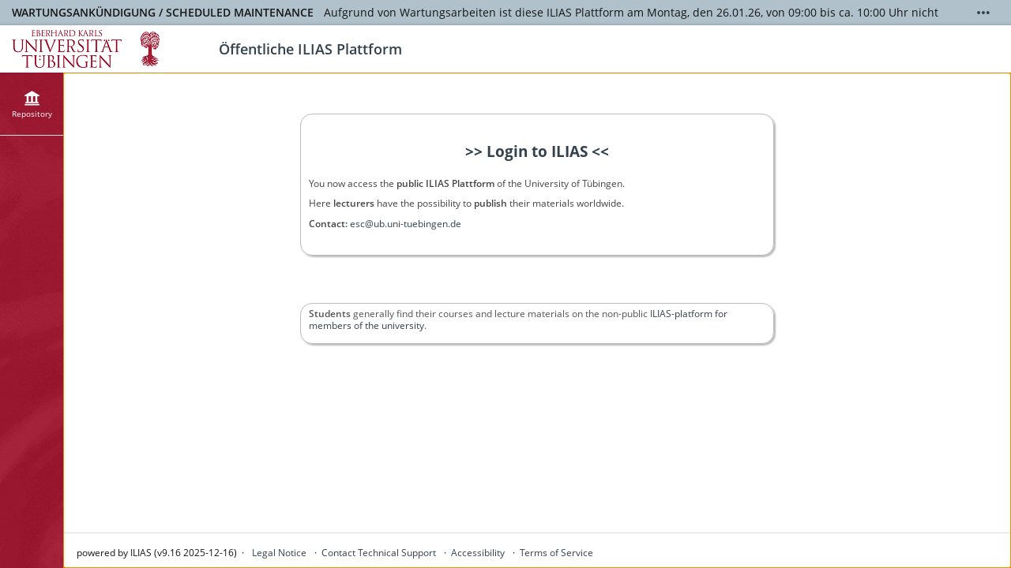

--- FILE ---
content_type: text/html; charset=UTF-8
request_url: https://lms-public.uni-tuebingen.de/ilias3/login.php?target=crs_9635&client_id=pr01&cmd=force_login&lang=en
body_size: 7349
content:
<!DOCTYPE html>
<html lang="en" dir="ltr">
<head>
	<meta charset="utf-8" />
	<meta http-equiv="X-UA-Compatible" content="IE=edge" />
	<meta name="viewport" content="width=device-width, initial-scale=1" />
	<meta property="og:type" content="website" />
<meta property="og:title" content="Permission Denied" />
<meta property="og:url" content="https://lms-public.uni-tuebingen.de/ilias3" />
<meta property="og:image" content="https://lms-public.uni-tuebingen.de/ilias3/Customizing/global/skin/public_ilias9/public_ilias9/images/logo/Sharing.jpg" />
<meta property="og:image:type" content="image/jpg" />
<meta property="og:site_title" content="lms-public.uni-tuebingen.de" />


	

	<title>Login to ILIAS: Öffentliche ILIAS Plattform</title>
	<link rel="icon" href="./Customizing/global/skin/public_ilias9/public_ilias9/images/logo/favicon.ico" type="image/x-icon">

	<!-- This is the safest place for now to initialize our global namespace which is -->
	<!-- used by several scripts included on the way to expose their business logic.  -->
	<script type="application/javascript">var il = il ||{}; window.il = il;</script>

	<style>
		
	</style>

	
	<link rel="stylesheet" type="text/css" href="./Services/COPage/css/content.css?version=9_16" />
	
	<link rel="stylesheet" type="text/css" href="./Services/COPage/css/syntaxhighlight.css?version=9_16" />
	
	<link rel="stylesheet" type="text/css" href="./node_modules/@yaireo/tagify/dist/tagify.css?version=9_16" />
	
	<link rel="stylesheet" type="text/css" href="./Customizing/global/skin/public_ilias9/public_ilias9/public_ilias9.css?skin_version=0-7&version=9_16" />
	
	<link rel="stylesheet" type="text/css" href="templates/default/delos_cont.css?version=9_16" />
	
	<link rel="stylesheet" type="text/css" href="./node_modules/yui2/build/container/assets/skins/sam/container.css?version=9_16" />
	
	<link rel="stylesheet" type="text/css" href="./node_modules/jstree/dist/themes/default/style.min.css?version=9_16" />
	
</head>
<body>
	

	<div class="il-page-overlay">
		<div class="il-toast-container" aria-live="polite" ></div>
	</div>

	<div class="il-layout-page" >
		<header>
			<div class="header-inner">
				<div class="il-logo">
					<span class="hidden-xs">
<a href="https://lms-public.uni-tuebingen.de/ilias3/go/root/1">



<img src="./Customizing/global/skin/public_ilias9/public_ilias9/images/logo/HeaderIcon.svg" class="img-standard" alt="Home" />





</a>
</span>
					<span class="visible-xs-block">
<a href="https://lms-public.uni-tuebingen.de/ilias3/go/root/1">



<img src="./Customizing/global/skin/public_ilias9/public_ilias9/images/logo/HeaderIconResponsive.svg" class="img-standard" alt="Home" />





</a>
</span>
					<div class="il-pagetitle">
						Öffentliche ILIAS Plattform
					</div>
				</div>

				
				<ul class="il-maincontrols-metabar" role="menubar" style="visibility: hidden" aria-label="Metabar" id="il_ui_fw_6970ea0d14d408_73184095" ><!--if done via class/css-files, visibility is being applied too late -->
	
	<li role="none">
		<button class="btn btn-bulky" id="il_ui_fw_6970ea0d120be5_33168974"  role="menuitem"  aria-haspopup="true"    ><span class="glyph"  role="img">
<span class="glyphicon





































 glyphicon-lang















" aria-hidden="true"></span>







</span>
<span class="bulky-label">Language</span></button>

		
		<div class="il-metabar-slates">
			<div class="il-maincontrols-slate disengaged" id="il_ui_fw_6970ea0d13d067_95442887">
	<div class="il-maincontrols-slate-content" data-replace-marker="content">
		
		<ul>
			
			<li><a lang="de" hreflang="de" class="il-link link-bulky"  href="https://lms-public.uni-tuebingen.de/ilias3/login.php?target=crs_9635&client_id=pr01&cmd=force_login&lang=en&lang=de">
<img
 class="icon none small"
 src="[data-uri]" alt=""

 data-abbreviation="de"
/>
<span class="bulky-label">Deutsch</span></a></li>
			
			<li><a lang="en" hreflang="en" class="il-link link-bulky"  href="https://lms-public.uni-tuebingen.de/ilias3/login.php?target=crs_9635&client_id=pr01&cmd=force_login&lang=en&lang=en">
<img
 class="icon none small"
 src="[data-uri]" alt=""

 data-abbreviation="en"
/>
<span class="bulky-label">English</span></a></li>
			
			<li><a lang="fr" hreflang="fr" class="il-link link-bulky"  href="https://lms-public.uni-tuebingen.de/ilias3/login.php?target=crs_9635&client_id=pr01&cmd=force_login&lang=en&lang=fr">
<img
 class="icon none small"
 src="[data-uri]" alt=""

 data-abbreviation="fr"
/>
<span class="bulky-label">Français</span></a></li>
			
			<li><a lang="it" hreflang="it" class="il-link link-bulky"  href="https://lms-public.uni-tuebingen.de/ilias3/login.php?target=crs_9635&client_id=pr01&cmd=force_login&lang=en&lang=it">
<img
 class="icon none small"
 src="[data-uri]" alt=""

 data-abbreviation="it"
/>
<span class="bulky-label">Italiano</span></a></li>
			
		</ul>
		
		
	</div>
</div>

		</div>
		
	</li>
	
	<li role="none">
		<button class="btn btn-bulky" id="il_ui_fw_6970ea0d13ea46_84049779"  role="menuitem"  aria-haspopup="true"    ><span class="glyph"  role="img">
<span class="glyphicon






























 glyphicon-search






















" aria-hidden="true"></span>







</span>
<span class="bulky-label">Search</span></button>

		
		<div class="il-metabar-slates">
			<div class="il-maincontrols-slate disengaged" id="il_ui_fw_6970ea0d144056_86850202">
	<div class="il-maincontrols-slate-content" data-replace-marker="content">
		
		
		<form class="" role="search" id="mm_search_form" action="ilias.php?baseClass=ilsearchcontrollergui&cmd=post&fallbackCmd=remoteSearch&rtoken=ba8ac703f9391ca96b01ac8e6f94d5c14a6725341eb1b538eaf77474e33321e4" method="post" target="_top">
	<div class="input-group">
		<input aria-label="Search Input Field" id="main_menu_search" class="form-control" type="text" name="queryString"> <span class="input-group-btn">
				<input type="submit" class="btn btn-default" value="Search"/>
			</span>
	</div>
	
	<div id="mm_search_menu_ac"></div>
</form>

		
	</div>
</div>

		</div>
		
	</li>
	
	<li role="none">
		<button class="btn btn-bulky" id="il_ui_fw_6970ea0d145922_24925810"  role="menuitem"  aria-haspopup="true"    ><span class="glyph"  role="img">
<span class="glyphicon




































 glyphicon-option-vertical
















" aria-hidden="true"></span>


<span class="il-counter">
	
	<span class="badge badge-notify il-counter-status" style="display:none">0</span>
	
	
</span>



<span class="il-counter">
	
	
	<span class="badge badge-notify il-counter-novelty" style="display:none">0</span>
	
</span>




</span>
<span class="bulky-label">Show More</span></button>

		
		<div class="il-metabar-slates">
			<div class="il-maincontrols-slate disengaged" id="il_ui_fw_6970ea0d14d200_85193235" role="menu">
	<div class="il-maincontrols-slate-content" data-replace-marker="content">
		
		
	</div>
</div>

		</div>
		
	</li>
	
</ul>

			</div>
		</header>

		<div class="il-system-infos">
			<div id="il_ui_fw_6970ea0d16a1e5_28961521" class="container-fluid il-system-info il-system-info-neutral" data-close-uri=""  aria-live="polite" aria-labelledby="il_ui_fw_6970ea0d16a1e5_28961521_headline" aria-describedby="il_ui_fw_6970ea0d16a1e5_28961521_description">
    <div class="il-system-info-content-wrapper">
        <div class="il-system-info-content">
            <span id="il_ui_fw_6970ea0d16a1e5_28961521_headline" class="il-system-info-headline">Wartungsankündigung / scheduled maintenance</span>
            <span id="il_ui_fw_6970ea0d16a1e5_28961521_description" class="il-system-info-body"><p>Aufgrund von Wartungsarbeiten ist diese ILIAS Plattform am Montag, den 26.01.26, von 09:00 bis ca. 10:00 Uhr nicht erreichbar! // Due to maintenance this ILIAS platform won't be available monday 26.01.26 from 9:00 a.m. to 10:00 a.m..</p>
</span>
        </div>
    </div>
    <div class="il-system-info-actions">
        <span class="il-system-info-more"><a tabindex="0" class="glyph" href="#" aria-label="Show More">
<span class="glyphicon



































 glyphicon-option-horizontal

















" aria-hidden="true"></span>







</a>
</span>
        <span class="il-system-info-close"></span>
    </div>
</div>

		</div>

		<div class="nav il-maincontrols">
			<div class="il-maincontrols-mainbar" id="il_ui_fw_6970ea0d165b95_17393606">
	<nav class="il-mainbar" aria-label="Mainbar">
		

		<div class="il-mainbar-triggers">
			<ul class="il-mainbar-entries" role="menubar" style="visibility: hidden"><!--if done via class/css-files, visibility is being applied too late -->
				
				<li role="none"><button class="btn btn-bulky" id="il_ui_fw_6970ea0d1504b9_83975192"  role="menuitem"     >
<img
 class="icon rep small"
 src="./Customizing/global/skin/public_ilias9/public_ilias9/images/standard/icon_rep.svg" alt=""


/>
<span class="bulky-label">Repository</span></button>
</li>
				
				<li role="none"><button class="btn btn-bulky" id="il_ui_fw_6970ea0d15cb86_80395851"  role="menuitem"     ><span class="glyph"  role="img">
<span class="glyphicon



































 glyphicon-option-horizontal

















" aria-hidden="true"></span>







</span>
<span class="bulky-label">More</span></button>
</li>
				
			</ul>
		</div>
	</nav>

	<div class="il-mainbar-slates">
		<div class="il-mainbar-tools-entries">
			<ul class="il-mainbar-tools-entries-bg" role="menubar">
				
			</ul>
			
		</div>
		
		<div class="il-maincontrols-slate disengaged" id="il_ui_fw_6970ea0d15b315_90638899" data-depth-level="1" role="menu">
	<div class="il-maincontrols-slate-content" data-replace-marker="content">
		
		<ul>
			
			<li><a class="il-link link-bulky"  href="https://lms-public.uni-tuebingen.de/ilias3/goto.php?target=root_1">
<img
 class="icon root small"
 src="./Customizing/global/skin/public_ilias9/public_ilias9/images/standard/icon_root.svg" alt=""


/>
<span class="bulky-label">Magazin - Home</span></a></li>
			
			<li><button class="btn btn-bulky" id="il_ui_fw_6970ea0d158072_56973949"      >
<img
 class="icon custom small"
 src="./Customizing/global/skin/public_ilias9/public_ilias9/images/standard/icon_reptr.svg" alt=""


/>
<span class="bulky-label">Tree View</span></button>
<div class="il-maincontrols-slate disengaged" id="il_ui_fw_6970ea0d15aff0_14252349" data-depth-level="2">
	<div class="il-maincontrols-slate-content" data-replace-marker="content">
		
		
		...
		
	</div>
</div>
</li>
			
		</ul>
		
		
	</div>
</div>

		
		<div class="il-maincontrols-slate disengaged" id="il_ui_fw_6970ea0d1612b9_52903243" data-depth-level="1" role="menu">
	<div class="il-maincontrols-slate-content" data-replace-marker="content">
		
		
	</div>
</div>

		

		<div class="il-mainbar-close-slates">
			<button class="btn btn-bulky" id="il_ui_fw_6970ea0d162b09_11528145"      ><span class="glyph"  role="img">
<span class="glyphicon













































 glyphicon-triangle-left







" aria-hidden="true"></span>







</span>
<span class="bulky-label">Close</span></button>

		</div>

	</div>

</div>

		</div>

		<!-- html5 main-tag is not supported in IE / div is needed -->
		<main class="il-layout-page-content">
			

			


<div id="mainspacekeeper" class="container-fluid ">
	<div class="row" style="position: relative;">
		
		<div id="fixed_content" class=" ilContentFixed" >
			<div id="mainscrolldiv" >
				

				

				
				

				

				<div class="ilClearFloat"></div>

				
				<div class="ilTabsContentOuter"><div class="clearfix"></div>
				
				<div class="il_after_tabs_spacing"><a id="after_sub_tabs" name="after_sub_tabs"></a></div>
				
				
				
				
				

					<div>
						
					</div>


					<div id="ilContentContainer">
						<div class="row">

							<div id="il_center_col" class="col-sm-12">
								
								
								<div class="ilMessageBox">
	
	
</div>




<div class="small"><div style="margin: 40px auto 60px; border: 1px solid #bbbbbb; color: #444444; border-radius: 15px 15px 15px 15px; box-shadow: 2px 2px 2px #bbbbbb; width: 600px; line-height: 130%; padding: 40px 10px 20px;">
<div style="text-align: center; font-weight: bold; font-size: 19px;"><a href="../Shibboleth.sso/Login?entityID=https:%2F%2Fidp.uni-tuebingen.de%2Fshibboleth&amp;target=https:%2F%2Flms-public.uni-tuebingen.de%2Filias3%2Fshib_login.php" id="shib_login_link">&gt;&gt; Login to ILIAS &lt;&lt;</a></div>
<p> </p>
<p>You now access the <strong>public ILIAS Plattform</strong> of the University of Tübingen.</p>
<p>Here <strong>lecturers</strong> have the possibility to <strong>publish</strong> their materials worldwide.</p>
<p><strong>Contact: </strong><a href="mailto:esc@ub.uni-tuebingen.de" style="line-height: 18px;">esc@ub.uni-tuebingen.de</a></p>
</div>
<div style="border: 1px solid #bbbbbb; color: #555555; border-radius: 15px 15px 15px 15px; box-shadow: 2px 2px 2px #bbbbbb; width: 600px; margin-left: auto; margin-right: auto; line-height: 130%; padding: 5px 10px;">
<p><strong>Students</strong> generally find their courses and lecture materials on the non-public <a href="https://ovidius.uni-tuebingen.de/ilias3/"> ILIAS-platform for members of the university</a>.</p>
</div></div>


<div>
	
</div>
<script type="text/javascript">
function getUrlVars() {
    var vars = {};
    var parts = window.location.href.replace(/[?&]+([^=&]+)=([^&]*)/gi, function(m,key,value) {
        vars[key] = value;
    });
    return vars;
}

var target = getUrlVars()["target"];
var link = document.getElementById('shib_login_link');
if(link && !!target && target.length > 0 && link.href.includes('Shibboleth.sso'))
{
    link.href= link.href.split('target=')[0]+'target=' + encodeURIComponent('https://lms-public.uni-tuebingen.de/ilias3/shib_login.php?target='+target);
}
else if(link && !!target && target.length > 0)
{
    link.href= '/ilias3/shib_login.php?target='+target;
}
</script>
								
								
								
								
							</div>

							

							
						</div>
					</div>

					
					
				
				</div>

			</div>
		</div>
	</div>
</div>





			
			<footer role="contentinfo">
				<div class="il-maincontrols-footer">
	<div class="il-footer-content">

		

		<div class="il-footer-text">
			powered by ILIAS (v9.16 2025-12-16)
		</div>
		
		<div class="il-footer-links">
			<ul>
	
	<li><a href="https://lms-public.uni-tuebingen.de/ilias3/go/impr/0" >Legal Notice</a></li>
	
	<li><a href="mailto:esc@ub.uni-tuebingen.de" >Contact Technical Support</a></li>
	
	<li><a href="ilias.php?baseClass=ilstartupgui&cmdNode=124:2m&cmdClass=ilaccessibilitycontrolconceptgui&lang=en&target=crs_9635&client_id=pr01" >Accessibility</a></li>
	
	<li><a href="https://lms-public.uni-tuebingen.de/ilias3/go/usr/agreement" >Terms of Service</a></li>
	
</ul>
		</div>
		
	</div>
	
</div>

			</footer>
			
		</main>

	</div>


<script src="./node_modules/jquery/dist/jquery.js?version=9_16"></script>

<script src="./node_modules/jquery-migrate/dist/jquery-migrate.min.js?version=9_16"></script>

<script src="./node_modules/jquery-ui-dist/jquery-ui.js?version=9_16"></script>

<script src="./node_modules/bootstrap/dist/js/bootstrap.min.js?version=9_16"></script>

<script src="./src/UI/templates/js/Core/dist/core.js?version=9_16"></script>

<script src="./src/UI/templates/js/Button/button.js?version=9_16"></script>

<script src="./node_modules/moment/min/moment-with-locales.min.js?version=9_16"></script>

<script src="./node_modules/eonasdan-bootstrap-datetimepicker/build/js/bootstrap-datetimepicker.min.js?version=9_16"></script>

<script src="./node_modules/@yaireo/tagify/dist/tagify.min.js?version=9_16"></script>

<script src="./src/UI/templates/js/Input/Field/tagInput.js?version=9_16"></script>

<script src="./src/UI/templates/js/Input/Field/input.js?version=9_16"></script>

<script src="./node_modules/dropzone/dist/dropzone.js?version=9_16"></script>

<script src="./src/UI/templates/js/Input/Field/file.js?version=9_16"></script>

<script src="./src/UI/templates/js/Input/Field/groups.js?version=9_16"></script>

<script src="./src/UI/templates/js/Input/Field/dynamic_inputs_renderer.js?version=9_16"></script>

<script src="./src/UI/templates/js/Input/Field/dist/input.factory.min.js?version=9_16"></script>

<script src="./Services/JavaScript/js/Basic.js?version=9_16"></script>

<script src="./src/GlobalScreen/Client/dist/GS.js?version=9_16"></script>

<script src="./src/UI/templates/js/Page/stdpage.js?version=9_16"></script>

<script src="./src/UI/templates/js/Toast/toast.js?version=9_16"></script>

<script src="./src/UI/templates/js/MainControls/dist/mainbar.js?version=9_16"></script>

<script src="./src/UI/templates/js/MainControls/dist/maincontrols.min.js?version=9_16"></script>

<script src="./src/UI/templates/js/MainControls/system_info.js?version=9_16"></script>

<script src="./src/UI/templates/js/MainControls/dist/footer.min.js?version=9_16"></script>

<script src="./src/UI/templates/js/Counter/dist/counter.js?version=9_16"></script>

<script src="./src/UI/templates/js/Image/dist/image.min.js?version=9_16"></script>

<script src="Services/Dashboard/Block/js/modal-confirmation.js?version=9_16"></script>

<script src="Services/Search/js/SearchMainMenu.js?version=9_16"></script>

<script src="./node_modules/yui2/build/yahoo-dom-event/yahoo-dom-event.js?version=9_16"></script>

<script src="./node_modules/yui2/build/container/container_core-min.js?version=9_16"></script>

<script src="./Services/UIComponent/Overlay/js/ilOverlay.js?version=9_16"></script>

<script src="./Services/Repository/js/repository.js?version=9_16"></script>

<script src="./node_modules/yui2/build/connection/connection-min.js?version=9_16"></script>

<script src="./Services/UIComponent/Explorer2/js/Explorer2.js?version=9_16"></script>

<script src="./node_modules/jstree/dist/jstree.js?version=9_16"></script>



<script>
	
		il.Util.addOnLoad(function() {
			try { $('#il_ui_fw_6970ea0cebb115_05901023').on('click', function(event) {
						$(this).trigger('il_signal_6970ea0ceb7807_71774532',
							{
								'id' : 'il_signal_6970ea0ceb7807_71774532', 'event' : 'click',
								'triggerer' : $(this),
								'options' : JSON.parse('[]')
							}
						);
						return false;
					}); } catch (e) { console.log(e); }
try { $('#il_ui_fw_6970ea0cec02d5_71695175').on('click', function(event) {
						$(this).trigger('il_signal_6970ea0ceb7847_77530221',
							{
								'id' : 'il_signal_6970ea0ceb7847_77530221', 'event' : 'click',
								'triggerer' : $(this),
								'options' : JSON.parse('[]')
							}
						);
						return false;
					}); } catch (e) { console.log(e); }
try { $(document).on('il_signal_6970ea0ceb7807_71774532', function() {
                        $('#il_ui_fw_6970ea0cec1b59_46018330_container').addClass('revealed');
                        $('#il_ui_fw_6970ea0cec1b59_46018330_container')[0].getElementsByTagName('input')[0].type='text';
                    });$(document).on('il_signal_6970ea0ceb7847_77530221', function() {
                        $('#il_ui_fw_6970ea0cec1b59_46018330_container').removeClass('revealed');
                        $('#il_ui_fw_6970ea0cec1b59_46018330_container')[0].getElementsByTagName('input')[0].type='password';
                    }); } catch (e) { console.log(e); }
try {  } catch (e) { console.log(e); }
try { il.GS.Client.init('{"hashing":true,"logging":false}'); } catch (e) { console.log(e); }
try { il.repository.ui.init();
il.repository.core.init('https://lms-public.uni-tuebingen.de/ilias3') } catch (e) { console.log(e); }
try {  } catch (e) { console.log(e); }
try { $('#il_ui_fw_6970ea0d120be5_33168974').on('click', function(event) {
						$(this).trigger('il_signal_6970ea0d063cc3_73355843',
							{
								'id' : 'il_signal_6970ea0d063cc3_73355843', 'event' : 'click',
								'triggerer' : $(this),
								'options' : JSON.parse('[]')
							}
						);
						return false;
					});$('#il_ui_fw_6970ea0d120be5_33168974').on('click', function(event) {
						$(this).trigger('il_signal_6970ea0d065e02_78478650',
							{
								'id' : 'il_signal_6970ea0d065e02_78478650', 'event' : 'click',
								'triggerer' : $(this),
								'options' : JSON.parse('[]')
							}
						);
						return false;
					}); } catch (e) { console.log(e); }
try { $(document).on('il_signal_6970ea0d065e02_78478650', function(event, signalData) { 
                        il.UI.maincontrols.slate.onSignal('toggle', 
                        event, 
                        signalData, 
                        'il_ui_fw_6970ea0d13d067_95442887'
                    ); 
                    return false;});$(document).on('il_signal_6970ea0d065e32_77497784', function(event, signalData) { 
                        il.UI.maincontrols.slate.onSignal('engage', 
                        event, 
                        signalData, 
                        'il_ui_fw_6970ea0d13d067_95442887'
                    ); 
                    return false;});$(document).on('il_signal_6970ea0d065e50_07410127', function(event, signalData) { 
                        il.UI.maincontrols.slate.onSignal('replace', 
                        event, 
                        signalData, 
                        'il_ui_fw_6970ea0d13d067_95442887'
                    ); 
                    return false;}); } catch (e) { console.log(e); }
try { $('#il_ui_fw_6970ea0d13ea46_84049779').on('click', function(event) {
						$(this).trigger('il_signal_6970ea0d063cc3_73355843',
							{
								'id' : 'il_signal_6970ea0d063cc3_73355843', 'event' : 'click',
								'triggerer' : $(this),
								'options' : JSON.parse('[]')
							}
						);
						return false;
					});$('#il_ui_fw_6970ea0d13ea46_84049779').on('click', function(event) {
						$(this).trigger('il_signal_6970ea0d06aa93_29150191',
							{
								'id' : 'il_signal_6970ea0d06aa93_29150191', 'event' : 'click',
								'triggerer' : $(this),
								'options' : JSON.parse('[]')
							}
						);
						return false;
					}); } catch (e) { console.log(e); }
try { il.SearchMainMenu.init()
 } catch (e) { console.log(e); }
try { $(document).on('il_signal_6970ea0d06aa93_29150191', function(event, signalData) { 
                        il.UI.maincontrols.slate.onSignal('toggle', 
                        event, 
                        signalData, 
                        'il_ui_fw_6970ea0d144056_86850202'
                    ); 
                    return false;});$(document).on('il_signal_6970ea0d06aac6_37413616', function(event, signalData) { 
                        il.UI.maincontrols.slate.onSignal('engage', 
                        event, 
                        signalData, 
                        'il_ui_fw_6970ea0d144056_86850202'
                    ); 
                    return false;});$(document).on('il_signal_6970ea0d06aae1_69091402', function(event, signalData) { 
                        il.UI.maincontrols.slate.onSignal('replace', 
                        event, 
                        signalData, 
                        'il_ui_fw_6970ea0d144056_86850202'
                    ); 
                    return false;}); } catch (e) { console.log(e); }
try { $('#il_ui_fw_6970ea0d145922_24925810').on('click', function(event) {
						$(this).trigger('il_signal_6970ea0d063cc3_73355843',
							{
								'id' : 'il_signal_6970ea0d063cc3_73355843', 'event' : 'click',
								'triggerer' : $(this),
								'options' : JSON.parse('[]')
							}
						);
						return false;
					});$('#il_ui_fw_6970ea0d145922_24925810').on('click', function(event) {
						$(this).trigger('il_signal_6970ea0d11da68_82798190',
							{
								'id' : 'il_signal_6970ea0d11da68_82798190', 'event' : 'click',
								'triggerer' : $(this),
								'options' : JSON.parse('[]')
							}
						);
						return false;
					}); } catch (e) { console.log(e); }
try { $(document).on('il_signal_6970ea0d11da68_82798190', function(event, signalData) { 
                        il.UI.maincontrols.slate.onSignal('toggle', 
                        event, 
                        signalData, 
                        'il_ui_fw_6970ea0d14d200_85193235'
                    ); 
                    return false;});$(document).on('il_signal_6970ea0d11daa2_82523095', function(event, signalData) { 
                        il.UI.maincontrols.slate.onSignal('engage', 
                        event, 
                        signalData, 
                        'il_ui_fw_6970ea0d14d200_85193235'
                    ); 
                    return false;});$(document).on('il_signal_6970ea0d11dac2_28768397', function(event, signalData) { 
                        il.UI.maincontrols.slate.onSignal('replace', 
                        event, 
                        signalData, 
                        'il_ui_fw_6970ea0d14d200_85193235'
                    ); 
                    return false;}); } catch (e) { console.log(e); }
try { 
					il.UI.maincontrols.metabar.init('il_ui_fw_6970ea0d14d408_73184095');
                    il.UI.maincontrols.metabar.get('il_ui_fw_6970ea0d14d408_73184095').registerSignals(
						'il_signal_6970ea0d063cc3_73355843',
						'il_signal_6970ea0d063de7_71962176',
					);
                    il.UI.maincontrols.metabar.get('il_ui_fw_6970ea0d14d408_73184095').init();
                    window.addEventListener(
                        'resize',
                        ()=>{il.UI.maincontrols.metabar.get('il_ui_fw_6970ea0d14d408_73184095').init()}
                    );
				 } catch (e) { console.log(e); }
try { 
                        il.UI.maincontrols.mainbar.addPartIdAndEntry('0:0', 'triggerer', 'il_ui_fw_6970ea0d1504b9_83975192', false);
                        il.UI.maincontrols.mainbar.addMapping('494c4941535c4d61696e4d656e755c50726f76696465725c5374616e64617264546f704974656d7350726f76696465727c7265706f7369746f7279','0:0');
                    
$('#il_ui_fw_6970ea0d1504b9_83975192').on('click', function(event) {
						$(this).trigger('il_signal_6970ea0d14ef03_03621002',
							{
								'id' : 'il_signal_6970ea0d14ef03_03621002', 'event' : 'click',
								'triggerer' : $(this),
								'options' : JSON.parse('{"entry_id":"0:0","action":"trigger"}')
							}
						);
						return false;
					}); } catch (e) { console.log(e); }
try { 
                                    il.UI.maincontrols.mainbar.addTriggerSignal('il_signal_6970ea0d152289_69059884');
                                    il.UI.maincontrols.mainbar.addPartIdAndEntry('0:0:1', 'triggerer', 'il_ui_fw_6970ea0d158072_56973949');
                                
$('#il_ui_fw_6970ea0d158072_56973949').on('click', function(event) {
						$(this).trigger('il_signal_6970ea0d152289_69059884',
							{
								'id' : 'il_signal_6970ea0d152289_69059884', 'event' : 'click',
								'triggerer' : $(this),
								'options' : JSON.parse('{"entry_id":"0:0:1","action":"trigger"}')
							}
						);
						return false;
					}); } catch (e) { console.log(e); }
try {  } catch (e) { console.log(e); }
try { $(document).on('il_signal_6970ea0d0eacf3_18129533', function(event, signalData) { 
                        il.UI.maincontrols.slate.onSignal('toggle', 
                        event, 
                        signalData, 
                        'il_ui_fw_6970ea0d15aff0_14252349'
                    ); 
                    return false;});$(document).on('il_signal_6970ea0d0ead11_26397565', function(event, signalData) { 
                        il.UI.maincontrols.slate.onSignal('engage', 
                        event, 
                        signalData, 
                        'il_ui_fw_6970ea0d15aff0_14252349'
                    ); 
                    return false;});$(document).on('il_signal_6970ea0d0ead21_89003135', function(event, signalData) { 
                        il.UI.maincontrols.slate.onSignal('replace', 
                        event, 
                        signalData, 
                        'il_ui_fw_6970ea0d15aff0_14252349'
                    ); 
                    return false;});il.UI.maincontrols.mainbar.addPartIdAndEntry('0:0:1', 'slate', 'il_ui_fw_6970ea0d15aff0_14252349');
$('#il_ui_fw_6970ea0d15aff0_14252349').on('in_view', function(event) {
						$(this).trigger('il_signal_6970ea0d0ead21_89003135',
							{
								'id' : 'il_signal_6970ea0d0ead21_89003135', 'event' : 'in_view',
								'triggerer' : $(this),
								'options' : JSON.parse('{"url":".\/gs_content.php?item=494c4941535c5265706f7369746f72795c50726f76696465725c5265706f7369746f72794d61696e42617250726f76696465727c7265705f747265655f76696577"}')
							}
						);
						return false;
					}); } catch (e) { console.log(e); }
try { $(document).on('il_signal_6970ea0d0ea966_58698804', function(event, signalData) { 
                        il.UI.maincontrols.slate.onSignal('toggle', 
                        event, 
                        signalData, 
                        'il_ui_fw_6970ea0d15b315_90638899'
                    ); 
                    return false;});$(document).on('il_signal_6970ea0d0ea970_29230835', function(event, signalData) { 
                        il.UI.maincontrols.slate.onSignal('engage', 
                        event, 
                        signalData, 
                        'il_ui_fw_6970ea0d15b315_90638899'
                    ); 
                    return false;});$(document).on('il_signal_6970ea0d0ea984_84513579', function(event, signalData) { 
                        il.UI.maincontrols.slate.onSignal('replace', 
                        event, 
                        signalData, 
                        'il_ui_fw_6970ea0d15b315_90638899'
                    ); 
                    return false;});il.UI.maincontrols.mainbar.addPartIdAndEntry('0:0', 'slate', 'il_ui_fw_6970ea0d15b315_90638899'); } catch (e) { console.log(e); }
try { 
                        il.UI.maincontrols.mainbar.addPartIdAndEntry('0:1', 'triggerer', 'il_ui_fw_6970ea0d15cb86_80395851', false);
                        il.UI.maincontrols.mainbar.addMapping('_mb_more_entry','0:1');
                    
$('#il_ui_fw_6970ea0d15cb86_80395851').on('click', function(event) {
						$(this).trigger('il_signal_6970ea0d15b460_60588473',
							{
								'id' : 'il_signal_6970ea0d15b460_60588473', 'event' : 'click',
								'triggerer' : $(this),
								'options' : JSON.parse('{"entry_id":"0:1","action":"trigger"}')
							}
						);
						return false;
					}); } catch (e) { console.log(e); }
try { $(document).on('il_signal_6970ea0d14ecb8_11513504', function(event, signalData) { 
                        il.UI.maincontrols.slate.onSignal('toggle', 
                        event, 
                        signalData, 
                        'il_ui_fw_6970ea0d1612b9_52903243'
                    ); 
                    return false;});$(document).on('il_signal_6970ea0d14ecd2_90858144', function(event, signalData) { 
                        il.UI.maincontrols.slate.onSignal('engage', 
                        event, 
                        signalData, 
                        'il_ui_fw_6970ea0d1612b9_52903243'
                    ); 
                    return false;});$(document).on('il_signal_6970ea0d14ece7_20632770', function(event, signalData) { 
                        il.UI.maincontrols.slate.onSignal('replace', 
                        event, 
                        signalData, 
                        'il_ui_fw_6970ea0d1612b9_52903243'
                    ); 
                    return false;});il.UI.maincontrols.mainbar.addPartIdAndEntry('0:1', 'slate', 'il_ui_fw_6970ea0d1612b9_52903243'); } catch (e) { console.log(e); }
try { $('#il_ui_fw_6970ea0d162b09_11528145').on('click', function(event) {
						$(this).trigger('il_signal_6970ea0d0ea7d1_30072650',
							{
								'id' : 'il_signal_6970ea0d0ea7d1_30072650', 'event' : 'click',
								'triggerer' : $(this),
								'options' : JSON.parse('{"action":"disengage_all"}')
							}
						);
						return false;
					}); } catch (e) { console.log(e); }
try { il.UI.maincontrols.mainbar.addTriggerSignal('il_signal_6970ea0d0ea7d1_30072650');il.UI.maincontrols.mainbar.addTriggerSignal('il_signal_6970ea0d0ea805_54762956');il.UI.maincontrols.mainbar.addTriggerSignal('il_signal_6970ea0d14ef03_03621002');il.UI.maincontrols.mainbar.addTriggerSignal('il_signal_6970ea0d15b460_60588473');
                    window.addEventListener('resize', il.UI.maincontrols.mainbar.adjustToScreenSize);
                    il.UI.maincontrols.mainbar.init('');
                 } catch (e) { console.log(e); }
try { il.UI.maincontrols.system_info.init('il_ui_fw_6970ea0d16a1e5_28961521') } catch (e) { console.log(e); }
try {  } catch (e) { console.log(e); }
		});
	
</script>
<script type="text/javascript">var _paq = _paq || [];(function(){ var u=(("https:" == document.location.protocol) ? "https://vitruv.uni-tuebingen.de/piwik/" : "http://vitruv.uni-tuebingen.de/piwik/"); _paq.push(['setSiteId', 2]); _paq.push(['setTrackerUrl', u+'piwik.php']);  _paq.push(['disableCookies']); _paq.push(['trackPageView']); var d=document, g=d.createElement('script'), s=d.getElementsByTagName('script')[0]; g.type='text/javascript'; g.defer=true; g.async=true; g.src=u+'piwik.js'; s.parentNode.insertBefore(g,s);} )();</script>

</body>
</html>


--- FILE ---
content_type: text/css
request_url: https://lms-public.uni-tuebingen.de/ilias3/Services/COPage/css/content.css?version=9_16
body_size: 4781
content:
/* this should be derived from zip in libs/ilias/Style */
a.ilc_qetitem_ErrorTextItem {
  padding: 2px;
  text-decoration: none;
}
a.ilc_qetitem_ErrorTextItem:hover {
  color: #000000;
  text-decoration: none;
  background-color: #D0D0D0;
}
a.ilc_qetitem_ErrorTextSelected {
  border-style: none;
  background-color: #E2E8EF;
  color: #161616;
}
a.ilc_link_ExtLink {
  text-decoration: underline;
}
a.ilc_link_FileLink {
  text-decoration: underline;
}
a.ilc_link_GlossaryLink {
  text-decoration: underline;
}
a.ilc_glo_ovclink_GlossaryOvCloseLink {
  text-decoration: underline;
  font-weight: normal;
}
a.ilc_glo_ovuglistlink_GlossaryOvUGListLink {
  font-weight: normal;
}
a.ilc_glo_ovuglink_GlossaryOvUnitGloLink {
  font-weight: normal;
}
a.ilc_qimgd_ImageDetailsLink {
  font-size: 90%;
}
a.ilc_link_IntLink {
  text-decoration: underline;
}
a.ilc_marker_Marker {
  background-image: url("../../../libs/ilias/Style/basic_style/images/icon_pin.svg");
  background-repeat: no-repeat;
  cursor: pointer;
  display: block;
  height: 32px;
  width: 24px;
  position: absolute;
}
a.ilc_marker_Marker:hover {
  background-repeat: no-repeat;
  background-image: url("../../../libs/ilias/Style/basic_style/images/icon_pin_on.svg");
}
a.ilc_rte_mlink_RTELink {
  font-size: 100%;
  margin: 1px;
  margin-top: 10px;
  margin-right: 5px;
  margin-bottom: 10px;
  margin-left: 5px;
  padding-right: 3mm;
  padding-top: 1mm;
  border-style: none;
  padding-bottom: 1mm;
  text-decoration: none;
  padding-left: 3mm;
  border-width: 1px;
  background-color: #4C6586;
  text-align: center;
  height: 50px;
  color: #ffffff !important;
  text-decoration: none !important;
}
a.ilc_rte_mlink_RTELink:hover {
  background-color: #577399;
  color: #FFFFFF;
  text-decoration: none !important;
}
a.ilc_rte_texp_RTETreeCollapsed {
  background-image: url("../../../libs/ilias/Style/basic_style/images/arrow_right.svg");
  background-repeat: no-repeat;
  background-position: 0px 0px;
  background-size: 15px 15px !important;
}
a.ilc_rte_tclink_RTETreeControlLink {
  color: #4C6586;
  color: #4C6586 !important;
}
a.ilc_rte_tlink_RTETreeCurrent {
  background-color: #FFFF9D;
  color: #161616 !important;
  background-color: #E2E8EF !important;
}
a.ilc_rte_texp_RTETreeExpanded {
  background-image: url("../../../libs/ilias/Style/basic_style/images/arrow_down.svg");
  background-size: 15px 15px;
}
a.ilc_rte_tlink_RTETreeLink {
  color: #4C6586;
  color: #4C6586 !important;
}
div.ilc_va_cntr_AccordCntr {
  margin-top: 5px;
}
div.ilc_va_icntr_AccordICntr {
  margin-bottom: 5px;
}
div.ilc_va_icont_AccordICont {
  margin-top: -1px;
  margin-bottom: 12px;
  padding-top: 3px;
  padding-right: 3px;
  padding-bottom: 3px;
  padding-left: 15px;
  border-width: 1px;
  border-color: #DDDDDD;
  border-style: solid;
  background-color: #FFFFFF;
  border-bottom-right-radius: 3px;
  border-bottom-left-radius: 3px;
}
div.ilc_va_ihead_AccordIHead {
  text-align: left;
  margin-bottom: 12px;
  padding-top: 8px;
  padding-right: 8px;
  padding-bottom: 8px;
  padding-left: 38px;
  border-width: 1px;
  border-color: #DDDDDD;
  border-style: solid;
  background-color: #F9F9F9;
  background-image: url("../../../libs/ilias/Style/basic_style/images/arrow_right.svg");
  background-repeat: no-repeat;
  background-position: 15px center;
  cursor: pointer;
  background-size: 20px 20px;
  border-radius: 3px;
  font-weight: 600;
}
div.ilc_va_ihead_AccordIHead:hover {
  background-color: #E2E8EF;
}
div.ilc_va_ihcap_AccordIHeadCap {
  font-size: 1em;
  font-weight: 600;
}
div.ilc_section_Additional,
a.ilc_section_Additional {
  padding-left: 20px;
  margin-top: 40px;
  margin-bottom: 10px;
  position: relative;
  border-width: 2px;
  border-color: #4C6586;
  border-style: solid;
  padding-top: 35px;
  padding-right: 30px;
  padding-bottom: 15px;
  border-radius: 3px;
  position: relative !important;
  background-position: left top;
}
div.ilc_section_Additional::before,
a.ilc_section_Additional::before {
  border-width: 2px;
  border-color: #FFFFFF;
  border-style: solid;
  background-color: #eceff4;
  background-position: center center;
  left: 15px;
  background-image: url("../../../libs/ilias/Style/basic_style/images/additional.svg");
  background-repeat: no-repeat;
  position: absolute;
  width: 60px;
  height: 60px;
  top: -32px;
  right: 0px;
  content: "";
  display: block;
  border-radius: 50px;
}
div.ilc_section_AdvancedKnowledge,
a.ilc_section_AdvancedKnowledge {
  position: relative;
  border-width: 2px;
  border-color: #4C6586;
  border-style: solid;
  padding-left: 20px;
  padding-right: 30px;
  padding-top: 35px;
  padding-bottom: 15px;
  margin-top: 40px;
  margin-bottom: 10px;
  background-position: left top;
  border-radius: 3px;
  position: relative !important;
}
div.ilc_section_AdvancedKnowledge::before,
a.ilc_section_AdvancedKnowledge::before {
  border-width: 2px;
  border-color: #FFFFFF;
  border-style: solid;
  background-color: #eceff4;
  background-position: center center;
  left: 15px;
  background-image: url("../../../libs/ilias/Style/basic_style/images/advknowledge.svg");
  position: absolute;
  top: -32px;
  right: 0px;
  content: "";
  width: 60px;
  display: block;
  height: 60px;
  border-radius: 50px;
  background-repeat: no-repeat;
}
div.ilc_qanswer_Answer {
  padding-right: 10px;
  border-radius: 5px;
}
div.ilc_section_Attention,
a.ilc_section_Attention {
  position: relative;
  border-width: 2px;
  border-color: #FA8228;
  border-style: solid;
  border-radius: 3px;
  position: relative !important;
  padding-left: 20px;
  padding-bottom: 15px;
  padding-right: 30px;
  padding-top: 35px;
  margin-bottom: 10px;
  margin-top: 40px;
}
div.ilc_section_Attention::before,
a.ilc_section_Attention::before {
  border-width: 2px;
  border-color: #FFFFFF;
  border-style: solid;
  background-color: #fee6d4;
  background-position: center 12px;
  left: 15px;
  content: "";
  display: block;
  border-radius: 50px;
  background-image: url("../../../libs/ilias/Style/basic_style/images/attention.svg");
  background-repeat: no-repeat;
  position: absolute;
  top: -32px;
  width: 60px;
  height: 60px;
}
div.ilc_section_Background,
a.ilc_section_Background {
  background-color: #F9F9F9;
  padding-top: 10px;
  margin-bottom: 20px;
  padding-right: 20px;
  padding-bottom: 10px;
  padding-left: 20px;
}
div.ilc_section_Block,
a.ilc_section_Block {
  padding-bottom: 10px;
  padding-right: 20px;
  margin-bottom: 10px;
  padding-top: 10px;
  margin-top: 20px;
  padding-left: 20px;
}
div.ilc_section_Card,
a.ilc_section_Card {
  min-height: 250px;
  position: relative;
  margin: 15px;
  padding-top: 15px;
  padding-right: 15px;
  padding-bottom: 15px;
  padding-left: 15px;
  box-shadow: 5px 5px 40px rgba(0, 0, 0, 0.2);
  border-radius: 15px;
  max-width: 400px;
}
div.ilc_section_Citation,
a.ilc_section_Citation {
  padding-right: 30px;
  padding-top: 35px;
  margin-bottom: 10px;
  margin-top: 40px;
  position: relative;
  border-width: 2px;
  border-color: #4C6586;
  border-style: solid;
  background-color: #FFFFFF;
  border-radius: 3px;
  position: relative !important;
  padding-left: 20px;
  padding-bottom: 15px;
}
div.ilc_section_Citation::before,
a.ilc_section_Citation::before {
  background-color: #eceff4;
  left: 15px;
  background-position: center center;
  border-width: 2px;
  border-color: #FFFFFF;
  border-style: solid;
  content: "";
  display: block;
  border-radius: 50px;
  background-image: url("../../../libs/ilias/Style/basic_style/images/citation.svg");
  background-repeat: no-repeat;
  position: absolute;
  top: -32px;
  width: 60px;
  height: 60px;
}
div.ilc_va_ihead_ColoredAccordIHead:hover {
  background-color: #3d506b;
  cursor: pointer;
  transition: all 0.5s ease-out;
}
div.ilc_section_Confirmation,
a.ilc_section_Confirmation {
  position: relative;
  border-width: 2px;
  border-color: #6EA03C;
  border-style: solid;
  border-radius: 3px;
  position: relative !important;
  margin-top: 40px;
  margin-bottom: 10px;
  padding-top: 35px;
  padding-bottom: 15px;
  padding-right: 30px;
  padding-left: 20px;
}
div.ilc_section_Confirmation::before,
a.ilc_section_Confirmation::before {
  border-width: 2px;
  border-color: #FFFFFF;
  border-style: solid;
  background-position: center center;
  left: 15px;
  background-color: #e9f3df;
  content: "";
  display: block;
  border-radius: 50px;
  background-image: url("../../../libs/ilias/Style/basic_style/images/confirmation.svg");
  position: absolute;
  top: -32px;
  width: 60px;
  height: 60px;
  background-repeat: no-repeat;
}
div.ilc_iim_ContentPopup {
  padding-left: 10px;
  padding-bottom: 5px;
  padding-right: 10px;
  padding-top: 5px;
  border-style: solid;
  border-width: 1px;
  background-color: #FFFFFF;
  border-color: #d8d8d8;
}
div.ilc_qover_Correct {
  padding-top: 20px;
  padding-right: 20px;
  background-image: url("../../../libs/ilias/Style/basic_style/images/correct.svg");
  padding-bottom: 20px;
  padding-left: 60px;
  background-position: 10px;
  background-repeat: no-repeat;
  border-style: none;
  background-color: #f0f7ea;
  margin-bottom: 10px;
  border-radius: 3px;
  margin-top: 10px;
}
div.ilc_va_cntr_EmphasisedAccordCntr {
  padding-top: 5px;
  padding-right: 15px;
  padding-left: 15px;
}
div.ilc_va_icont_EmphasisedAccordICont {
  padding: 15px;
  background-color: #eceff4;
  transform: scale(1.01);
  -webkit-transform: scale(1.01);
  -moz-transform: scale(1.01);
  -ms-transform: scale(1.01);
  transition: all 0.5s ease-out;
}
div.ilc_va_ihead_EmphasisedAccordIHead {
  font-size: 1.5em;
  color: #FFFFFF;
  padding: 15px;
  background-color: #4C6586;
  background-image: url("../../../libs/ilias/Style/basic_style/images/expand_white.svg");
  background-repeat: no-repeat;
  background-position: right center;
  transition: all 0.5s ease-out;
}
div.ilc_va_ihead_EmphasisedAccordIHead:hover {
  background-color: #3d506b;
  transition: all 0.5s ease-out;
}
div.ilc_section_Example,
a.ilc_section_Example {
  padding-right: 30px;
  padding-bottom: 15px;
  padding-left: 20px;
  background-position: left center;
  margin-bottom: 10px;
  margin-top: 40px;
  position: relative;
  border-width: 2px;
  border-color: #4C6586;
  border-style: solid;
  border-radius: 3px;
  position: relative !important;
  padding-top: 35px;
}
div.ilc_section_Example::before,
a.ilc_section_Example::before {
  background-color: #eceff4;
  background-position: center center;
  left: 15px;
  background-image: url("../../../libs/ilias/Style/basic_style/images/example.svg");
  background-repeat: no-repeat;
  position: absolute;
  top: -32px;
  width: 60px;
  height: 60px;
  border-width: 2px;
  border-color: #FFFFFF;
  border-style: solid;
  right: 0px;
  content: "";
  display: block;
  border-radius: 50px;
}
div.ilc_section_Excursus,
a.ilc_section_Excursus {
  padding-right: 30px;
  margin-bottom: 10px;
  margin-top: 40px;
  border-style: solid;
  border-width: 2px;
  position: relative;
  padding-top: 35px;
  border-color: #4C6586;
  padding-left: 20px;
  border-radius: 3px;
  position: relative !important;
  padding-bottom: 15px;
}
div.ilc_section_Excursus::before,
a.ilc_section_Excursus::before {
  border-width: 2px;
  border-color: #FFFFFF;
  border-style: solid;
  background-color: #eceff4;
  background-position: center center;
  left: 15px;
  content: "";
  display: block;
  border-radius: 50px;
  background-image: url("../../../libs/ilias/Style/basic_style/images/excursus.svg");
  background-repeat: no-repeat;
  position: absolute;
  top: -32px;
  width: 60px;
  height: 60px;
}
div.ilc_qfeedr_FeedbackRight {
  margin-top: 10px;
  padding-top: 20px;
  margin-bottom: 10px;
  border-style: none;
  background-color: #f0f7ea;
  padding-left: 60px;
  padding-bottom: 20px;
  padding-right: 160px;
  background-image: url("../../../libs/ilias/Style/basic_style/images/correct.svg");
  background-position: 10px;
  background-repeat: no-repeat;
  border-radius: 3px;
}
div.ilc_qfeedw_FeedbackWrong {
  padding-left: 60px;
  padding-bottom: 20px;
  background-position: 24px;
  padding-right: 160px;
  background-image: url("../../../libs/ilias/Style/basic_style/images/exclamation.svg");
  margin-top: 10px;
  background-repeat: no-repeat;
  padding-top: 20px;
  margin-bottom: 10px;
  border-style: none;
  background-color: #fef2ea;
  border-radius: 3px;
}
div.ilc_flist_cont_FileListContainer {
  border-radius: 3px;
  color: #FFFFFF;
  margin-top: 10px;
  margin-right: 0px;
  margin-bottom: 10px;
  margin-left: 0px;
  border-color: #4C6586;
  border-style: solid;
  border-width: 1px;
  text-indent: 7px;
  padding-bottom: 10px;
}
div.ilc_flist_head_FileListHeading {
  margin-bottom: 10px;
  text-align: left;
  color: #FFFFFF;
  font-weight: bold;
  background-image: url("../../../libs/ilias/Style/basic_style/images/download.svg");
  background-color: #4C6586;
  margin-top: 0px;
  background-position: 10px;
  background-repeat: no-repeat;
  padding-left: 50px;
  padding-bottom: 10px;
  padding-right: 20px;
  padding-top: 10px;
}
div.ilc_sco_fmess_FinalMessage {
  margin: 100px;
  text-align: center;
  border-style: none;
  border-width: 1px;
  padding: 50px;
  font-size: 125%;
}
div.ilc_page_fn_Footnote {
  margin-bottom: 5px;
  margin-top: 5px;
}
div.ilc_glo_overlay_GlossaryOverlay {
  border-style: none;
  padding-top: 5px;
  border-width: 2px;
  padding-left: 10px;
  padding-bottom: 5px;
  padding-right: 10px;
}
div.ilc_ha_ihead_HAccordIHead:hover {
  background-color: #E2E8EF;
}
div.ilc_qover_Incorrect {
  padding-left: 60px;
  background-image: url("../../../libs/ilias/Style/basic_style/images/exclamation.svg");
  background-repeat: no-repeat;
  background-position: 24px;
  padding-bottom: 20px;
  padding-right: 20px;
  margin-bottom: 10px;
  margin-top: 10px;
  background-color: #fef2ea;
  border-style: none;
  padding-top: 20px;
  border-radius: 3px;
}
div.ilc_section_Information,
a.ilc_section_Information {
  margin-bottom: 10px;
  margin-top: 40px;
  position: relative;
  border-width: 2px;
  border-color: #4C6586;
  border-style: solid;
  border-radius: 3px;
  position: relative !important;
  padding-left: 20px;
  padding-bottom: 15px;
  padding-right: 30px;
  padding-top: 35px;
}
div.ilc_section_Information::before,
a.ilc_section_Information::before {
  background-color: #eceff4;
  background-position: center center;
  left: 15px;
  border-width: 2px;
  border-color: #FFFFFF;
  border-style: solid;
  background-image: url("../../../libs/ilias/Style/basic_style/images/information.svg");
  background-repeat: no-repeat;
  position: absolute;
  top: -32px;
  width: 60px;
  height: 60px;
  content: "";
  display: block;
  border-radius: 50px;
}
div.ilc_section_Interaction,
a.ilc_section_Interaction {
  margin-top: 10px;
  padding-top: 20px;
  margin-bottom: 10px;
  padding-right: 20px;
  padding-bottom: 20px;
  background-image: url("../../../libs/ilias/Style/basic_style/images/interaction.svg");
  padding-left: 60px;
  background-position: 12px;
  background-repeat: no-repeat;
  border-width: 1px;
  border-color: #4C6586;
  border-style: solid;
  border-radius: 3px;
}
div.ilc_section_Interaction:hover,
a.ilc_section_Interaction:hover {
  cursor: pointer;
  background-color: #E2E8EF;
}
div.ilc_va_icont_LightAccordICont {
  padding: 10px;
  border-width: 4px;
  border-color: #4C6586;
  border-bottom-style: solid;
}
div.ilc_va_ihead_LightAccordIHead {
  color: #4C6586;
  padding: 10px;
  border-width: 2px;
  border-color: #4C6586;
  border-bottom-style: solid;
  background-image: url("../../../libs/ilias/Style/basic_style/images/expand.svg");
  background-position: right center;
  background-repeat: no-repeat;
  font-size: 1.5em;
  background-color: #FFFFFF;
  transition: background-image 2s ease-in-out;
}
div.ilc_va_ihead_LightAccordIHead:hover {
  cursor: pointer;
  border-width: 4px;
  border-color: #4C6586;
  border-bottom-style: solid;
  transition: all 0.5s ease-out;
}
div.ilc_section_Link,
a.ilc_section_Link {
  text-decoration: underline;
  margin-top: 10px;
  margin-bottom: 10px;
  padding-top: 20px;
  padding-right: 20px;
  padding-bottom: 20px;
  padding-left: 60px;
  border-width: 1px;
  border-color: #4C6586;
  border-style: dashed;
  background-image: url("../../../libs/ilias/Style/basic_style/images/link.svg");
  background-repeat: no-repeat;
  background-position: 10px;
  border-radius: 3px;
}
div.ilc_section_Literature,
a.ilc_section_Literature {
  margin-top: 40px;
  margin-bottom: 10px;
  padding-top: 35px;
  padding-right: 30px;
  padding-bottom: 15px;
  padding-left: 20px;
  position: relative;
  border-width: 2px;
  border-color: #4C6586;
  border-style: solid;
  border-radius: 3px;
  position: relative !important;
}
div.ilc_section_Literature::before,
a.ilc_section_Literature::before {
  border-width: 2px;
  border-color: #FFFFFF;
  border-style: solid;
  background-color: #eceff4;
  background-position: center center;
  left: 15px;
  content: "";
  display: block;
  border-radius: 50px;
  background-image: url("../../../libs/ilias/Style/basic_style/images/literature.svg");
  background-repeat: no-repeat;
  position: absolute;
  top: -32px;
  width: 60px;
  height: 60px;
}
div.ilc_media_caption_MediaCaption {
  font-weight: bolder;
  font-size: 100%;
  padding: 10px;
  background-color: #F9F9F9;
}
div.ilc_section_Mnemonic,
a.ilc_section_Mnemonic {
  padding-right: 30px;
  padding-bottom: 15px;
  padding-left: 20px;
  background-position: left center;
  border-style: solid;
  padding-top: 35px;
  position: relative;
  border-width: 2px;
  border-color: #F3DE2C;
  border-radius: 3px;
  position: relative !important;
  margin-top: 40px;
  margin-bottom: 10px;
}
div.ilc_section_Mnemonic::before,
a.ilc_section_Mnemonic::before {
  border-width: 2px;
  border-color: #FFFFFF;
  background-color: #fdfadf;
  background-position: center center;
  left: 15px;
  border-style: solid;
  content: "";
  display: block;
  border-radius: 50px;
  background-image: url("../../../libs/ilias/Style/basic_style/images/mnemonic.svg");
  background-repeat: no-repeat;
  position: absolute;
  top: -32px;
  width: 60px;
  height: 60px;
}
div.ilc_page_Page {
  min-height: 300px;
}
div.ilc_page_cont_PageContainer {
  border-width: 1px;
  border-color: #DDDDDD;
  padding: 20px;
  margin: 0px;
  border-style: solid;
  background-color: #FFFFFF;
  min-height: 500px;
}
div.ilc_section_Remark,
a.ilc_section_Remark {
  border-style: solid;
  border-width: 2px;
  position: relative;
  border-color: #4C6586;
  border-radius: 3px;
  position: relative !important;
  padding-right: 30px;
  padding-top: 35px;
  padding-left: 20px;
  padding-bottom: 15px;
  margin-top: 40px;
  margin-bottom: 10px;
}
div.ilc_section_Remark::before,
a.ilc_section_Remark::before {
  border-width: 2px;
  border-color: #FFFFFF;
  background-image: url("../../../libs/ilias/Style/basic_style/images/remark.svg");
  border-style: solid;
  background-repeat: no-repeat;
  background-color: #eceff4;
  position: absolute;
  background-position: center center;
  top: -32px;
  left: 15px;
  width: 60px;
  content: "";
  height: 60px;
  display: block;
  border-radius: 50px;
}
div.ilc_rte_menu_RTELinkBar {
  border-top-width: 10px;
  border-bottom-width: 10px;
  margin-top: 10px;
  margin-bottom: 10px;
}
div.ilc_rte_menu_RTELogo {
  float: left;
}
div.ilc_rte_menu_RTEMenu {
  background-color: #FFFFFF;
}
div.ilc_section_Separator,
a.ilc_section_Separator {
  margin-top: 10px;
  margin-bottom: 10px;
  padding-top: 20px;
  border-width: 2px;
  padding-bottom: 20px;
  border-color: #4C6586;
  border-top-style: solid;
}
div.ilc_section_Special,
a.ilc_section_Special {
  padding-left: 20px;
  border-style: none;
  border-width: 1px;
  padding-bottom: 20px;
  padding-top: 20px;
  padding-right: 20px;
}
div.ilc_question_Standard {
  padding-left: 30px;
  padding-bottom: 60px;
  box-shadow: 0 3px 3px rgba(0, 0, 0, 0.1), 0 6px 15px rgba(0, 0, 0, 0.12);
  background-position: right top;
  margin-top: 20px;
  margin-bottom: 10px;
  padding-top: 30px;
  padding-right: 30px;
}
div.ilc_qover_StatusMessage {
  padding-bottom: 7px;
}
div.ilc_qtitle_Title {
  margin-bottom: 20px;
  font-size: 140%;
  font-weight: normal;
}
div.ilc_sco_title_Title {
  border-bottom-style: solid;
  border-bottom-width: 2px;
  padding-bottom: 3px;
  font-size: 140%;
  margin-bottom: 20px;
  font-weight: bold;
  margin-top: 5px;
}
em.ilc_em_Emph,
span.ilc_text_inline_Emph {
  font-style: italic;
}
figure.ilc_media_cont_MediaContainer {
  margin: 0px;
}
figure.ilc_media_cont_MediaContainerFull100 {
  margin: 0px;
  width: 100%;
  box-shadow: 0 3px 3px rgba(0, 0, 0, 0.1), 0 6px 15px rgba(0, 0, 0, 0.12);
}
figure.ilc_media_cont_MediaContainerHighlighted {
  margin: 0px;
  box-shadow: 0 3px 3px rgba(0, 0, 0, 0.1), 0 6px 15px rgba(0, 0, 0, 0.12);
}
figure.ilc_media_cont_MediaContainerMax50 {
  margin: 0px;
  box-shadow: 0 3px 3px rgba(0, 0, 0, 0.1), 0 6px 15px rgba(0, 0, 0, 0.12);
  max-width: 50%;
}
figure.ilc_media_cont_MediaContainerSeparated {
  margin: 40px;
}
h1.ilc_glo_ovtitle_GlossaryOvTitle,
div.ilc_text_block_GlossaryOvTitle,
html.il-no-tiny-bg body#tinymce.ilc_text_block_GlossaryOvTitle p {
  margin-bottom: 10px;
  font-size: 1.5em;
  margin-top: 10px;
  font-weight: 600;
}
h1.ilc_heading1_Headline1,
div.ilc_text_block_Headline1,
html.il-no-tiny-bg body#tinymce.ilc_text_block_Headline1 p {
  padding-top: 10px;
  margin-bottom: 15px;
  margin-top: 20px;
  font-size: 1.75em;
  font-weight: 600;
}
h1.ilc_page_title_PageTitle,
div.ilc_text_block_PageTitle,
html.il-no-tiny-bg body#tinymce.ilc_text_block_PageTitle p {
  font-weight: 600;
  border-bottom-width: 1px;
  border-bottom-style: none;
  border-style: none;
  font-size: 1.75rem;
  padding-bottom: 3px;
  margin-top: 15px;
  margin-bottom: 15px;
  text-align: left;
  white-space: normal;
}
h2.ilc_heading2_Headline2,
div.ilc_text_block_Headline2,
html.il-no-tiny-bg body#tinymce.ilc_text_block_Headline2 p {
  font-weight: 600;
  font-size: 1.5em;
  margin-top: 20px;
  margin-bottom: 15px;
}
h3.ilc_heading3_Headline3,
div.ilc_text_block_Headline3,
html.il-no-tiny-bg body#tinymce.ilc_text_block_Headline3 p {
  font-weight: 600;
  margin-top: 15px;
  margin-bottom: 10px;
  font-size: 1.115em;
}
img.ilc_qimg_QuestionImage {
  margin: 10px;
  box-shadow: 0 3px 3px rgba(0, 0, 0, 0.1), 0 6px 15px rgba(0, 0, 0, 0.12);
}
input.ilc_qsubmit_Submit {
  border-style: none;
  color: #ffffff !important;
  padding: 0.5em;
  margin-top: 20px;
  background-color: #4C6586;
}
input.ilc_qinput_TextInput {
  padding-left: 4px;
}
li.ilc_list_item_Attention {
  margin-bottom: 15px;
  padding-top: 6px;
  padding-bottom: 6px;
  padding-left: 45px;
  position: relative;
  list-style-type: none;
}
li.ilc_list_item_Attention::before {
  background-image: url("../../../libs/ilias/Style/basic_style/images/attention_red.svg");
  background-repeat: no-repeat;
  position: absolute;
  width: 35px;
  height: 35px;
  left: 0;
  top: 0;
  content: "";
}
li.ilc_list_item_Checklist {
  list-style-type: none;
  margin-bottom: 15px;
  padding-top: 6px;
  padding-bottom: 6px;
  padding-left: 45px;
  position: relative;
}
li.ilc_list_item_Checklist2::before {
  background-image: url("../../../libs/ilias/Style/basic_style/images/wrong.svg");
  background-repeat: no-repeat;
  position: absolute;
  width: 35px;
  height: 35px;
  left: 0;
  top: 0;
  content: "";
}
li.ilc_list_item_Checklist::before {
  content: "";
  background-image: url("../../../libs/ilias/Style/basic_style/images/checked.svg");
  background-repeat: no-repeat;
  width: 35px;
  height: 35px;
  position: absolute;
  left: 0;
  top: 0;
}
li.ilc_list_item_ColoredCircle::before {
  font-weight: bold;
  color: #FFFFFF;
  background-color: #59A0A5;
  position: absolute;
  width: 35px;
  height: 35px;
  content: counter(section);
  border-radius: 50px;
  left: 0;
  display: grid;
  justify-content: center;
  align-items: center;
  top: 0;
}
li.ilc_list_item_ColoredCircleBackground::before {
  font-size: 1.5rem;
  font-weight: bold;
  color: #FFFFFF;
  margin-left: 10px;
  background-color: #4C6586;
  position: absolute;
  width: 50px;
  height: 50px;
  content: counter(section);
  border-radius: 50px;
  left: 0;
  top: 13px;
  display: grid;
  align-items: center;
  justify-content: center;
}
li.ilc_list_item_ColoredSquare::before {
  font-weight: bold;
  color: #FFFFFF;
  background-color: #F3DE2C;
  position: absolute;
  width: 35px;
  height: 35px;
  content: counter(section);
  border-radius: 6px;
  left: 0;
  display: grid;
  justify-content: center;
  align-items: center;
  top: 0;
}
li.ilc_list_item_ColoredSquareBackground::before {
  font-weight: bold;
  color: #FFFFFF;
  background-color: #F3DE2C;
  position: absolute;
  width: 35px;
  height: 100%;
  text-align: center;
  content: counter(section);
  left: 0;
  top: 0;
  display: grid;
  justify-content: center;
  align-items: center;
}
li.ilc_flist_li_FileListItem {
  padding-left: 3px;
  padding-right: 3px;
  padding-top: 5px;
  padding-bottom: 5px;
}
li.ilc_list_item_FilledCircle {
  margin-bottom: 15px;
  padding-top: 6px;
  padding-bottom: 6px;
  padding-left: 45px;
  position: relative;
  list-style-type: none;
  counter-increment: section 1;
}
li.ilc_list_item_FilledCircle::before {
  font-weight: bold;
  color: #FFFFFF;
  background-color: #59A0A5;
  position: absolute;
  height: 35px;
  min-width: 35px;
  content: counter(section);
  border-radius: 50px;
  left: 0;
  display: grid;
  justify-content: center;
  align-items: center;
  top: 0;
}
li.ilc_list_item_FilledCircleLarge {
  font-size: 1.5rem;
  position: relative;
  padding-top: 20px;
  padding-right: 20px;
  padding-bottom: 20px;
  padding-left: 70px;
  list-style-type: none;
  counter-increment: section 1;
}
li.ilc_list_item_FilledCircleLarge::before {
  font-weight: bold;
  color: #FFFFFF;
  margin-left: 10px;
  position: absolute;
  height: 50px;
  background-color: #4C6586;
  content: counter(section);
  min-width: 50px;
  border-radius: 50px;
  left: 0;
  top: 13px;
  display: grid;
  align-items: center;
  justify-content: center;
}
li.ilc_list_item_FilledSquare {
  margin-bottom: 15px;
  padding-top: 6px;
  padding-bottom: 6px;
  padding-left: 45px;
  position: relative;
  list-style-type: none;
  counter-increment: section 1;
}
li.ilc_list_item_FilledSquare::before {
  font-weight: bold;
  color: #FFFFFF;
  background-color: #F3DE2C;
  position: absolute;
  height: 35px;
  content: counter(section);
  min-width: 35px;
  border-radius: 6px;
  left: 0;
  display: grid;
  justify-content: center;
  align-items: center;
  top: 0;
}
li.ilc_list_item_FilledSquareBackground {
  margin-top: -2px;
  padding-top: 15px;
  padding-bottom: 15px;
  padding-left: 50px;
  border-width: 2px;
  border-color: #FFFFFF;
  border-style: solid;
  background-color: #fdfadf;
  list-style-type: none;
  counter-increment: section 1;
  position: relative;
}
li.ilc_list_item_FilledSquareBackground::before {
  background-color: #F3DE2C;
  font-weight: bold;
  color: #FFFFFF;
  min-width: 35px;
  display: grid;
  justify-content: center;
  align-items: center;
  content: counter(section);
  left: 0;
  top: 0;
  position: absolute;
  height: 100%;
}
li.ilc_list_item_ListItem2::before {
  width: 35px;
  height: 35px;
  color: #FFFFFF;
  background-color: #59A0A5;
  font-weight: bold;
  margin-right: 10px;
  content: counter(section);
  display: inline-flex;
  border-radius: 50px;
  justify-content: center;
  align-items: center;
}
li.ilc_list_item_ListItem2Absolut::before {
  font-weight: bold;
  color: #FFFFFF;
  background-color: #59A0A5;
  width: 35px;
  height: 35px;
  position: absolute;
  content: counter(section);
  border-radius: 50px;
  left: 0;
  display: grid;
  justify-content: center;
  align-items: center;
}
li.ilc_list_item_ListItem2Grid::before {
  font-weight: bold;
  color: #FFFFFF;
  background-color: #59A0A5;
  width: 35px;
  height: 35px;
  content: counter(section);
  border-radius: 50px;
  display: inline-grid;
  justify-content: center;
  align-items: center;
}
li.ilc_list_item_ListItem3::before {
  background-image: url("../../../libs/ilias/Style/basic_style/images/checked.svg");
  background-repeat: no-repeat;
  width: 35px;
  height: 35px;
  margin-right: 5px;
  display: inline-flex;
  content: "";
}
li.ilc_list_item_ListItem4::before {
  background-image: url("../../../libs/ilias/Style/basic_style/images/wrong.svg");
  background-repeat: no-repeat;
  width: 35px;
  height: 35px;
  margin-right: 5px;
  display: inline-flex;
  content: "";
}
li.ilc_list_item_ListItem::before {
  font-size: 1.5rem;
  font-weight: bold;
  color: #FFFFFF;
  background-color: #4C6586;
  width: 50px;
  height: 50px;
  vertical-align: middle;
  margin-left: 10px;
  position: absolute;
  content: counter(section);
  display: grid;
  border-radius: 50px;
  align-items: center;
  justify-content: center;
  left: 0;
  top: 13px;
}
li.ilc_qordli_OrderListItem {
  margin-top: 5px;
  margin-bottom: 5px;
  margin-left: 0px;
  margin-right: 0px;
  cursor: move;
  padding: 10px;
  background-color: #E2E8EF;
}
li.ilc_qordli_OrderListItemHorizontal {
  float: left;
  margin-top: 5px;
  margin-bottom: 5px;
  margin-right: 10px;
  padding: 10px;
  cursor: move;
  background-color: #E2E8EF;
}
li.ilc_list_item_Pointer {
  margin-bottom: 15px;
  padding-top: 6px;
  padding-bottom: 6px;
  padding-left: 45px;
  position: relative;
  list-style-type: none;
}
li.ilc_list_item_Pointer::before {
  background-image: url("../../../libs/ilias/Style/basic_style/images/pointer.svg");
  background-repeat: no-repeat;
  position: absolute;
  width: 35px;
  height: 35px;
  left: 0;
  top: 0;
  content: "";
}
ol.ilc_list_o_NumberedListNoStyle {
  list-style-type: none;
  margin-top: 15px;
  padding-top: 20px;
  padding-bottom: 20px;
  counter-reset: section;
}
p.ilc_text_block_Book,
html.il-no-tiny-bg body#tinymce.ilc_text_block_Book p {
  hyphens: auto;
  text-align: justify;
}
p.ilc_text_block_Button:hover,
html.il-no-tiny-bg body#tinymce.ilc_text_block_Button:hover p {
  background-color: #5774A0;
}
p.ilc_text_block_List,
html.il-no-tiny-bg body#tinymce.ilc_text_block_List p {
  margin-top: 3px;
  margin-bottom: 3px;
}
p.ilc_text_block_Numbers,
html.il-no-tiny-bg body#tinymce.ilc_text_block_Numbers p {
  text-align: right;
}
p.ilc_text_block_Standard,
html.il-no-tiny-bg body#tinymce.ilc_text_block_Standard p {
  margin-bottom: 10px;
  margin-top: 10px;
}
p.ilc_text_block_StandardLarge,
html.il-no-tiny-bg body#tinymce.ilc_text_block_StandardLarge p {
  font-size: 1.115rem;
}
p.ilc_text_block_TableContent,
html.il-no-tiny-bg body#tinymce.ilc_text_block_TableContent p {
  line-height: 1.8em;
  padding-bottom: 10px;
  padding-top: 10px;
  padding-left: 10px;
  padding-right: 10px;
  margin-top: 0px;
  margin-bottom: 0px;
  margin-right: 0px;
  margin-left: 0px;
}
p.ilc_text_block_Verse,
html.il-no-tiny-bg body#tinymce.ilc_text_block_Verse p {
  text-align: center;
}
pre.ilc_code_block_Code {
  border-width: 1px;
  border-color: #DDDDDD;
  border-style: solid;
  padding: 9px;
  background-color: #F9F9F9;
}
span.ilc_text_inline_Accent {
  color: #087e0a;
}
span.ilc_text_inline_Attention {
  color: #CB4D16;
}
span.ilc_text_inline_Comment {
  color: #b31bff;
}
span.ilc_qetcorr_ErrorTextCorrected {
  text-decoration: line-through;
}
span.ilc_text_inline_Important {
  text-decoration: underline;
}
span.ilc_text_inline_Mnemonic {
  background-color: #fcf7ca;
  padding-left: 4px;
  padding-right: 4px;
}
span.ilc_text_inline_Quotation {
  letter-spacing: 0.2px;
  font-style: italic;
  font-family: serif;
  color: #1B5FFF;
  font-size: 114%;
}
strong.ilc_strong_Strong,
span.ilc_text_inline_Strong {
  font-weight: bold;
}
table.ilc_table_StandardTable {
  border-collapse: collapse;
  margin-top: 10px;
  margin-bottom: 10px;
  border-color: #9EADBA;
}
td.ilc_table_cell_Cell1,
th.ilc_table_cell_Cell1 {
  padding-top: 3px;
  padding-right: 10px;
  padding-bottom: 3px;
  padding-left: 10px;
  background-color: #FFCCCC;
}
td.ilc_table_cell_Cell2,
th.ilc_table_cell_Cell2 {
  background-color: #CCCCFF;
  padding-top: 3px;
  padding-right: 10px;
  padding-bottom: 3px;
  padding-left: 10px;
}
td.ilc_table_cell_Cell3,
th.ilc_table_cell_Cell3 {
  padding-left: 10px;
  padding-bottom: 3px;
  padding-right: 10px;
  padding-top: 3px;
  background-color: #CCFFCC;
}
td.ilc_table_cell_Cell4,
th.ilc_table_cell_Cell4 {
  padding-top: 3px;
  padding-right: 10px;
  padding-bottom: 3px;
  padding-left: 10px;
  background-color: #FFFFCC;
}
td.ilc_table_cell_StandardCell1,
th.ilc_table_cell_StandardCell1 {
  background-color: #FFFFFF;
  border-style: solid;
  border-color: #4C6586;
  border-width: 1px;
  padding-left: 10px;
  padding-bottom: 3px;
  font-weight: normal;
  padding-top: 3px;
  padding-right: 10px;
}
td.ilc_table_cell_StandardCell2,
th.ilc_table_cell_StandardCell2 {
  padding-top: 3px;
  font-weight: normal;
  background-color: #FFFFFF;
  border-width: 1px;
  border-style: solid;
  border-color: #4C6586;
  padding-left: 10px;
  padding-right: 10px;
  padding-bottom: 3px;
}
td.ilc_table_cell_StandardHeader,
th.ilc_table_cell_StandardHeader {
  font-weight: normal;
  padding-top: 3px;
  color: #FFFFFF;
  padding-bottom: 3px;
  padding-right: 10px;
  border-width: 1px;
  border-color: #FFFFFF;
  padding-left: 10px;
  border-style: solid;
  background-color: #4C6586;
}
td.ilc_table_cell_TransparentC,
th.ilc_table_cell_TransparentC {
  font-weight: normal;
  padding-top: 3px;
  padding-right: 10px;
  padding-bottom: 3px;
  padding-left: 10px;
  border-width: 1px;
  border-color: #000000;
  border-style: solid;
}
td.ilc_table_cell_TransparentH,
th.ilc_table_cell_TransparentH {
  font-weight: normal;
  padding-top: 3px;
  padding-bottom: 3px;
  padding-right: 10px;
  padding-left: 10px;
  border-style: solid;
  border-width: 1px;
}
textarea.ilc_qlinput_LongTextInput {
  padding-left: 4px;
}
ul.ilc_flist_FileList {
  list-style-type: none;
  padding: 0px;
  margin: 0px;
}
ul.ilc_qordul_OrderList {
  padding: 0px;
  margin: 0px;
  list-style: none;
  list-style-position: outside;
}
ul.ilc_qordul_OrderListHorizontal {
  list-style: none;
  margin: 0px;
  padding: 0px;
  list-style-position: outside;
}
div.ilc_va_iheada_AccordIHeadActive {
  margin-bottom: 0px;
  padding-top: 8px;
  padding-right: 8px;
  padding-bottom: 8px;
  padding-left: 38px;
  border-width: 1px;
  border-color: #DDDDDD;
  border-style: solid;
  background-color: #E2E8EF;
  background-image: url("../../../libs/ilias/Style/basic_style/images/arrow_down.svg");
  background-repeat: no-repeat;
  background-position: 10px center;
  cursor: pointer;
  background-size: 20px 20px;
  border-top-left-radius: 3px;
  border-top-right-radius: 3px;
  border-bottom-right-radius: 0px;
  border-bottom-left-radius: 0px;
}
div.ilc_va_iheada_AccordIHeadActive:hover {
  background-position: 10px center;
}
div.ilc_va_iheada_ColoredAccordIHeadActive:hover {
  background-color: #3d506b;
  background-image: url("../../../libs/ilias/Style/basic_style/images/collapse_white.svg");
  background-position: right center;
  cursor: pointer;
  transition: all 0.5s ease-out;
}
div.ilc_va_iheada_EmphasisedAccordIHeadActive {
  font-size: 1.5em;
  color: #FFFFFF;
  padding: 15px;
  background-color: #3d506b;
  background-image: url("../../../libs/ilias/Style/basic_style/images/collapse_white.svg");
  background-repeat: no-repeat;
  background-position: right center;
  border-radius: 0px;
  transform: scale(1.01);
  -webkit-transform: scale(1.01);
  -moz-transform: scale(1.01);
  -ms-transform: scale(1.01);
  transition: all 0.5s ease-out;
}
div.ilc_va_iheada_EmphasisedAccordIHeadActive:hover {
  background-color: #3d506b;
  background-image: url("../../../libs/ilias/Style/basic_style/images/collapse_white.svg");
  background-repeat: no-repeat;
  background-position: right center;
  cursor: pointer;
  transition: all 0.5s ease-out;
}
div.ilc_va_iheada_LightAccordIHeadActive {
  background-image: url("../../../libs/ilias/Style/basic_style/images/collapse.svg");
  background-repeat: no-repeat;
  border-radius: 0px;
  transition: all 0.5s ease-out;
  font-size: 1.5em;
  color: #4C6586;
  padding: 10px;
  border-bottom-style: solid;
  background-position: right center;
  border-top-width: 0px;
  border-right-width: 0px;
  border-bottom-width: 2px;
  border-left-width: 0px;
  border-top-style: none;
  border-right-style: none;
  border-left-style: none;
  background-color: #FFFFFF;
  border-color: #FFFFFF;
}
div.ilc_va_iheada_LightAccordIHeadActive:hover {
  background-position: right center;
  background-color: #FFFFFF;
  cursor: pointer;
  border-width: 0px;
  border-top-width: 0px;
  border-right-width: 0px;
  border-bottom-width: 2px;
  border-left-width: 0px;
  border-style: none;
  border-top-style: none;
  border-right-style: none;
  border-bottom-style: solid;
  border-left-style: none;
  border-color: #FFFFFF;
  transition: all 0.5s ease-out;
}


--- FILE ---
content_type: text/javascript
request_url: https://lms-public.uni-tuebingen.de/ilias3/Services/UIComponent/Overlay/js/ilOverlay.js?version=9_16
body_size: 2911
content:

/**
 * This file is part of ILIAS, a powerful learning management system
 * published by ILIAS open source e-Learning e.V.
 *
 * ILIAS is licensed with the GPL-3.0,
 * see https://www.gnu.org/licenses/gpl-3.0.en.html
 * You should have received a copy of said license along with the
 * source code, too.
 *
 * If this is not the case or you just want to try ILIAS, you'll find
 * us at:
 * https://www.ilias.de
 * https://github.com/ILIAS-eLearning
 *
 *********************************************************************/

il.Overlay = {
	overlays: {},
	cfg: {},
	widthFixed: {},
	trigger: {},
	closeCnt: {},
	closeProcessRunning: {},
	toggle_cl: {},
	waitMouseOut: 2,
	waitAfterClicked: 20,

	add: function (id, cfg) {
		il.Overlay.overlays[id] =
			new YAHOO.widget.Overlay(id, cfg.yuicfg);
		il.Overlay.cfg[id] = cfg;
		il.Overlay.closeCnt[id] = -1;
		$("#" + id).on("mouseover",
			function (e) {il.Overlay.mouseOver(e, id); });
		$("#" + id).on("mouseout",
			function (e) {il.Overlay.mouseOut(e, id); });

		// close element
		if (this.getCfg(id, 'close_el') != '') {
			$("#" + this.getCfg(id, 'close_el')).on("click",
				function (e) {il.Overlay.hide(e, id); });
		}

		if (cfg.trigger) {
			this.addTrigger(cfg.trigger, cfg.trigger_event, id, cfg.anchor_id,
							cfg.fixed_center, 'tl', 'bl');
		}
		il.Overlay.overlays[id].render();
		// this.fixPosition(id); - see show()
	},

	addTrigger: function (tr_id, tr_ev, ov_id, anchor_id, center, ov_corner, anch_corner) {
		il.Overlay.trigger[tr_id] =
			{trigger_event: tr_ev, overlay_id: ov_id, anchor_id: anchor_id, center: center,
				ov_corner: ov_corner, anch_corner: anch_corner};
		var trigger = document.getElementById(tr_id);

		// added this line instead due to bug 6724
		$("#" + tr_id).off(tr_ev);
		$("#" + tr_id).on(tr_ev,
			function (event) {il.Overlay.togglePerTrigger(event, tr_id); return false; });

	},

	getCfg: function (id, name) {
		if (this.cfg[id] == null || typeof (this.cfg[id]) == 'undefined') {
			return null;
		}
		if (typeof (this.cfg[id][name]) == 'undefined') {
			return null;
		}
		return this.cfg[id][name];
	},

	// toggle overlay by trigger elements (often anchor)
	togglePerTrigger: function (e, tr_id) {
		var ov_id = il.Overlay.trigger[tr_id].overlay_id,
			anchor_id = il.Overlay.trigger[tr_id].anchor_id,
			center = il.Overlay.trigger[tr_id].center,
			ov_corner = il.Overlay.trigger[tr_id].ov_corner,
			anch_corner = il.Overlay.trigger[tr_id].anch_corner;
		this.toggle(e, ov_id, anchor_id, center, ov_corner, anch_corner,
			il.Overlay.trigger[tr_id].trigger_event);
	},

	// toggle overlay	
	toggle: function (e, id, anchor_id, center, ov_corner, anch_corner, tr_ev) {
		if (il.Overlay.overlays[id].cfg.getProperty('visible')) {
			if (tr_ev != "mouseover") {
				this.hide(e, id);
			}
		} else {
			this.show(e, id, anchor_id, center, ov_corner, anch_corner);
		}
	},

	// hide overlay	
	hide: function (e, id) {
		this.overlays[id].hide();
		if (e != null) {
			// bug 9675
			$.event.fix(e).preventDefault();
//			e.preventDefault();
		}
		this.closeCnt[id] = -1;
		this.closeProcessRunning[id] = false;

		var toggle_el = this.getCfg(id, 'toggle_el'),
			toggle_class_on = this.getCfg(id, 'toggle_class_on'),
			toggle_obj;

		if (toggle_el != null && toggle_class_on != null) {
			toggle_obj = document.getElementById(toggle_el);
			if (toggle_obj && this.toggle_cl[toggle_el]) {
				toggle_obj.className = this.toggle_cl[toggle_el];
			}
		}
	},

	// show the overlay
	show: function (e, id, anchor_id, center, ov_corner, anch_corner) {
		var el, toggle_el, toggle_class_on, toggle_obj;

		// hide all other overlays (currently the standard procedure)
		il.Overlay.hideAllOverlays(e, true, id);

		// display the overlay at the anchor position
		el = document.getElementById(id);
		el.style.display = 'block';
		
		// #15431: TBD - should be above main main as default (panels) [#15377 (reverted)]
		el.style.zIndex = "1200"; 
		
		if (anchor_id != null && anchor_id != '') {
			this.overlays[id].cfg.setProperty("context", [anchor_id, ov_corner, anch_corner]);
			this.overlays[id].cfg.setProperty("fixedcenter", false);
		} else if (center) {
			this.overlays[id].cfg.setProperty("fixedcenter", true);
		}
		this.overlays[id].show();
		this.fixPosition(id);

		// invoke close process (if only the anchor is clicked,
		// the overlay will be hidden after some time, mouseover on the overlay will prevent this)
		if (this.getCfg(id, 'auto_hide')) {
			this.closeCnt[id] = this.waitAfterClicked;
			this.closeProcess(id);
		}

		// should an additional element be toggled (style class)
		toggle_el = this.getCfg(id, 'toggle_el');
		toggle_class_on = this.getCfg(id, 'toggle_class_on');

		if (toggle_el != null && toggle_class_on != null) {
			toggle_obj = document.getElementById(toggle_el);
			if (toggle_obj) {
				this.toggle_cl[toggle_el] = toggle_obj.className;
				toggle_obj.className = toggle_class_on;
			}
		}

		// get content asynchronously
		if (this.getCfg(id, 'asynch')) {
			this.loadAsynch(id, this.getCfg(id, 'asynch_url'));
		}

		// handle event
		if (e) {
			e = $.event.fix(e);
			e.preventDefault();
			e.stopPropagation();
		}
	},

	fixPosition: function (id) {
		var el = document.getElementById(id),
			el_reg,
			cl, cl_reg,
			newHeight,
			newy;

		if (!el) {
			return;
		}
		el.style.overflow = '';
		el_reg = il.Util.getRegion(el);
		cl_reg = il.Util.getViewportRegion();
		cl = document.getElementById("fixed_content");
		if (cl && $(el).closest(cl).length) {
			cl_reg = il.Util.getRegion(cl);
		}

		// see bug 17227
		if (el.style.position == "fixed") {
			return;
		}
		
		// make it smaller, if window height is not sufficient
		if (cl_reg.height < el_reg.height + 40) {
			newHeight = cl_reg.height - 40;
			if (newHeight < 150) {
				newHeight = 150;
			}
			el.style.height = newHeight + "px";
			if (!this.widthFixed[id]) {
				el.style.width = el_reg.width + 20 + "px";
				this.widthFixed[id] = true;
			}
			el_reg = il.Util.getRegion(el);
		}

		// to low -> show it higher
		if (cl_reg.bottom - 20 < el_reg.bottom) {
			newy = el_reg.y - (el_reg.bottom - cl_reg.bottom + 20);
			if (newy < cl_reg.top) {
				newy = cl_reg.top;
			}
			this.setY(id, newy);
			el_reg = il.Util.getRegion(el);
		}

		// to far to the right -> show it more to the left
		if (cl_reg.right - 20 < el_reg.right) {
			this.setX(id, el_reg.x - (el_reg.right - cl_reg.right + 20));
		}

		el.style.overflow = 'auto';
	},

	/**
	 * Set width of an overlay
	 */
	setWidth: function (id, w) {
		var el = document.getElementById(id);
		el.style.width = w + "px";
	},

	/**
	 * Set height of an overlay
	 */
	setHeight: function (id, h) {
		var el = document.getElementById(id);
		el.style.height = h + "px";
	},

	/**
	 * Set x
	 */
	setX: function (id, x) {
		$("#" + id).offset({top: $("#" + id).offset().top, left: x});
	},

	/**
	 * Set y
	 */
	setY: function (id, y) {
		$("#" + id).offset({top: y, left: $("#" + id).offset().left});
	},

	// hide all overlays
	hideAllOverlays: function (e, force, omit) {
		var k, isIn, tgt, el, el_reg;
		
		// hide all dropdowns, too!
		$('[data-toggle="dropdown"]').parent().removeClass('open');

		for (k in il.Overlay.overlays) {
			isIn = false;

			if (k == omit) {
				continue;
			}

			if(!force)
			{
				// http://stackoverflow.com/questions/1403615/use-jquery-to-hide-a-div-when-the-user-clicks-outside-of-it			
				var ov_el = $("#" + k);						
				if (ov_el.is(e.target) || // if the target of the click isn't the container...
					ov_el.has(e.target).length > 0) // ... nor a descendant of the container
				{				
					isIn = true;
				}
			}

			/* obsolete (see above)
			// problems with form select: pageXY can be outside layer
			if (!force) {
				try {
					tgt = e.target;
					// #13209 - IE11 select options do not have offsetParent
					if (tgt.offsetParent === null) {						
						tgt = tgt.parentNode;
					}
					if (tgt.offsetParent.id == k) {
						isIn = true;
					}
				} catch (err) {
				}
			}

			// try with event coordiantes
			if (!force && !isIn) {
				el = document.getElementById(k);
				if (el != null) {
					if (il.Util.coordsInElement(e.pageX, e.pageY, el)) {
						isIn = true;
					}
				}
			}
			*/
		   
			if (!isIn) {
				if (k != 'ilHelpPanel') {
					il.Overlay.hide(null, k);
				}
			}
		}
	},

	mouseOver: function (e, id) {
		this.closeCnt[id] = -1;
		//console.log("mouseOver");
	},

	mouseOut: function (e, id) {
		if (this.getCfg(id, 'auto_hide')) {
			this.closeCnt[id] = this.waitMouseOut;
			if (!this.closeProcessRunning[id]) {
				this.closeProcess(id);
			}
		}
	},

	closeProcess: function (id) {
		if (this.closeCnt[id] > -1) {
			this.closeCnt[id]--;
			if (this.closeCnt[id] == 0) {
				this.hide(null, id);
			}
		}
		if (this.closeCnt[id] > -1) {
			setTimeout("il.Overlay.closeProcess('" + id + "')", 200);
			this.closeProcessRunning[id] = true;
		} else {
			this.closeProcessRunning[id] = false;
		}
	},

	loadAsynch: function (id, sUrl) {
		il.Util.ajaxReplaceInner(sUrl, id);
		return false;
	},
	
	subscribe: function (id, ev, func) {
		il.Overlay.overlays[id].subscribe(ev, func);
	}
};

$(document).on("click",
	function (e) {il.Overlay.hideAllOverlays(e, false, ""); });


--- FILE ---
content_type: image/svg+xml
request_url: https://lms-public.uni-tuebingen.de/ilias3/Customizing/global/skin/public_ilias9/public_ilias9/images/standard/icon_root.svg
body_size: 1174
content:
<?xml version="1.0" encoding="utf-8"?>
<!-- Generator: Adobe Illustrator 26.5.0, SVG Export Plug-In . SVG Version: 6.00 Build 0)  -->
<svg version="1.1" id="Layer_1" xmlns="http://www.w3.org/2000/svg" xmlns:xlink="http://www.w3.org/1999/xlink" x="0px" y="0px"
	 viewBox="0 0 320 320" style="enable-background:new 0 0 320 320;" xml:space="preserve">
<style type="text/css">
	.st0{clip-path:url(#SVGID_00000173153584193232393630000004390492728464850594_);fill:#4C6586;}
</style>
<g>
	<g>
		<defs>
			<rect id="SVGID_1_" y="0" width="320" height="320"/>
		</defs>
		<clipPath id="SVGID_00000067236139473400895480000006195560436246517438_">
			<use xlink:href="#SVGID_1_"  style="overflow:visible;"/>
		</clipPath>
		<path style="clip-path:url(#SVGID_00000067236139473400895480000006195560436246517438_);fill:#4C6586;" d="M40,259.1v10
			c0,2.8,2.2,5,5,5h230c2.8,0,5-2.2,5-5v-10c0-2.8-2.2-5-5-5H45C42.2,254.1,40,256.3,40,259.1 M105,129.2h40v89.9h-40V129.2z
			 M175,129.2h40v89.9h-40V129.2z M275.3,110.1L172.4,48.2c-7.1-4.3-17.8-4.3-24.9,0L44.7,110.1c-7.3,4.4-7.2,9.5-6.5,12.1
			s3.2,7,11.8,7h25v89.9H60c-5,0-5,5-5,5v10c0,5,5,5,5,5h200c5,0,5-5,5-5v-10c0-5-5-5-5-5h-15v-89.9h25c8.6,0,11.1-4.4,11.8-7
			C282.5,119.5,282.6,114.5,275.3,110.1"/>
	</g>
</g>
</svg>


--- FILE ---
content_type: text/javascript
request_url: https://lms-public.uni-tuebingen.de/ilias3/src/UI/templates/js/Toast/toast.js?version=9_16
body_size: 670
content:
/**
 * This file is part of ILIAS, a powerful learning management system
 * published by ILIAS open source e-Learning e.V.
 *
 * ILIAS is licensed with the GPL-3.0,
 * see https://www.gnu.org/licenses/gpl-3.0.en.html
 * You should have received a copy of said license along with the
 * source code, too.
 *
 * If this is not the case or you just want to try ILIAS, you'll find
 * us at:
 * https://www.ilias.de
 * https://github.com/ILIAS-eLearning
 *
 *********************************************************************/

var il = il || {};
il.UI = il.UI || {};
il.UI.toast = ((UI) => {
    let vanishTime = 5000;
    let delayTime = 500;
    let queue = new WeakMap();

    const showToast = (element) => {
        setTimeout(() => {appearToast(element);}, delayTime);
    }

    const closeToast = (element, forced = false) => {
        element.querySelector('.il-toast').addEventListener('transitionend', () => {
            if (forced && element.dataset.vanishurl !== '') {
                let xhr = new XMLHttpRequest();
                xhr.open('GET', element.dataset.vanishurl);
                xhr.send();
            }
            element.remove();
            element.dispatchEvent(new Event('removeToast'));
        })
        element.querySelector('.il-toast').classList.remove('active');
    };

    const appearToast = (element) => {
        element.querySelector('.il-toast').classList.add('active');
        queueToast(element);
        element.querySelector('.il-toast .close').addEventListener('click', () => closeToast(element, true));
        element.querySelector('.il-toast').addEventListener('mouseenter', () => stopToast(element));
        element.querySelector('.il-toast').addEventListener('focusin', () => stopToast(element));
        element.querySelector('.il-toast').addEventListener('mouseleave', () => queueToast(element));
        element.querySelector('.il-toast').addEventListener('focusout', () => queueToast(element));
    }

    const stopToast = (element) => {
        clearTimeout(queue.get(element));
    }

    const queueToast = (element) => {
        queue.set(element, setTimeout(() => closeToast(element), vanishTime));
    }

    return {
        showToast: showToast,
        closeToast: closeToast,
        appearToast: appearToast,
    }
})(il.UI)
